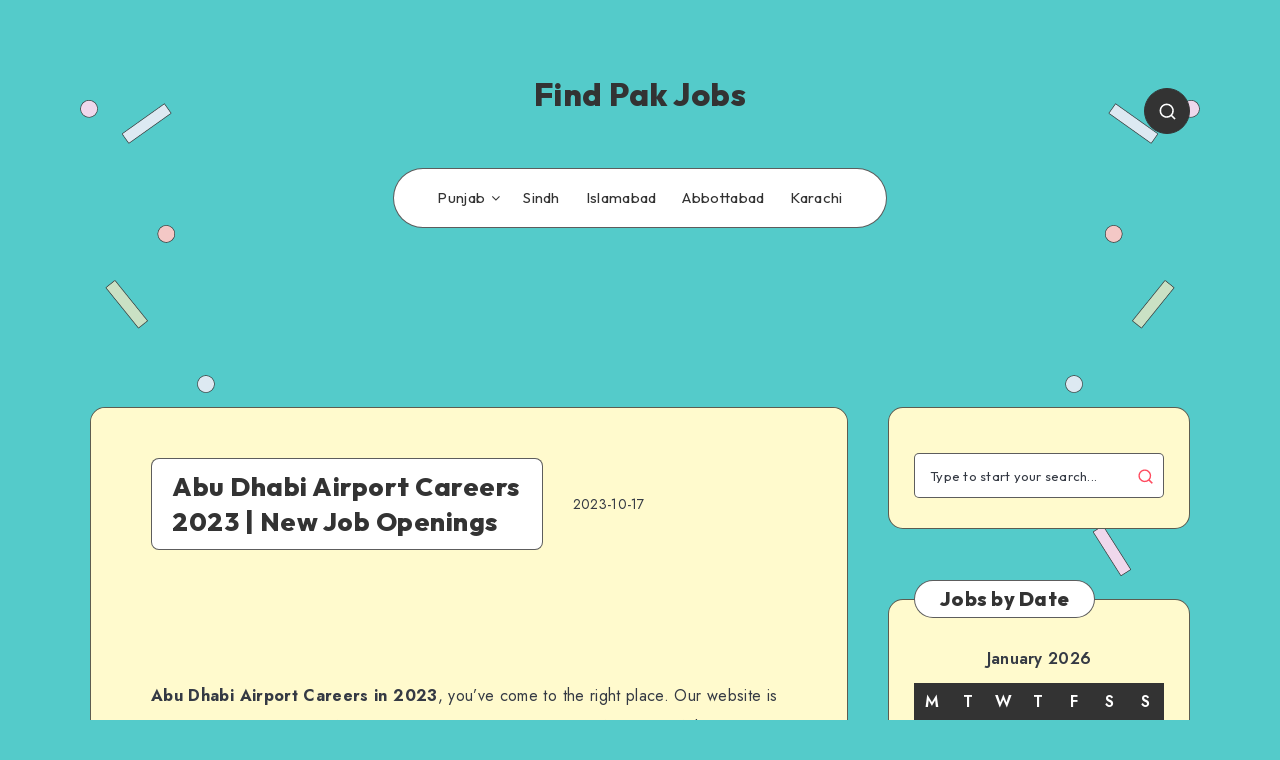

--- FILE ---
content_type: text/html; charset=UTF-8
request_url: https://findpakjobs.pk/wp-content/plugins/litespeed-cache/guest.vary.php
body_size: 48
content:
<br />
<b>Warning</b>:  file_get_contents(/home/u825503561/domains/findpakjobs.pk/public_html/wp-content/.litespeed_conf.dat): Failed to open stream: No such file or directory in <b>/home/u825503561/domains/findpakjobs.pk/public_html/wp-content/plugins/litespeed-cache/lib/guest.cls.php</b> on line <b>34</b><br />
<br />
<b>Warning</b>:  Trying to access array offset on false in <b>/home/u825503561/domains/findpakjobs.pk/public_html/wp-content/plugins/litespeed-cache/lib/guest.cls.php</b> on line <b>126</b><br />
<br />
<b>Warning</b>:  Trying to access array offset on false in <b>/home/u825503561/domains/findpakjobs.pk/public_html/wp-content/plugins/litespeed-cache/lib/guest.cls.php</b> on line <b>137</b><br />
{"reload":"yes"}